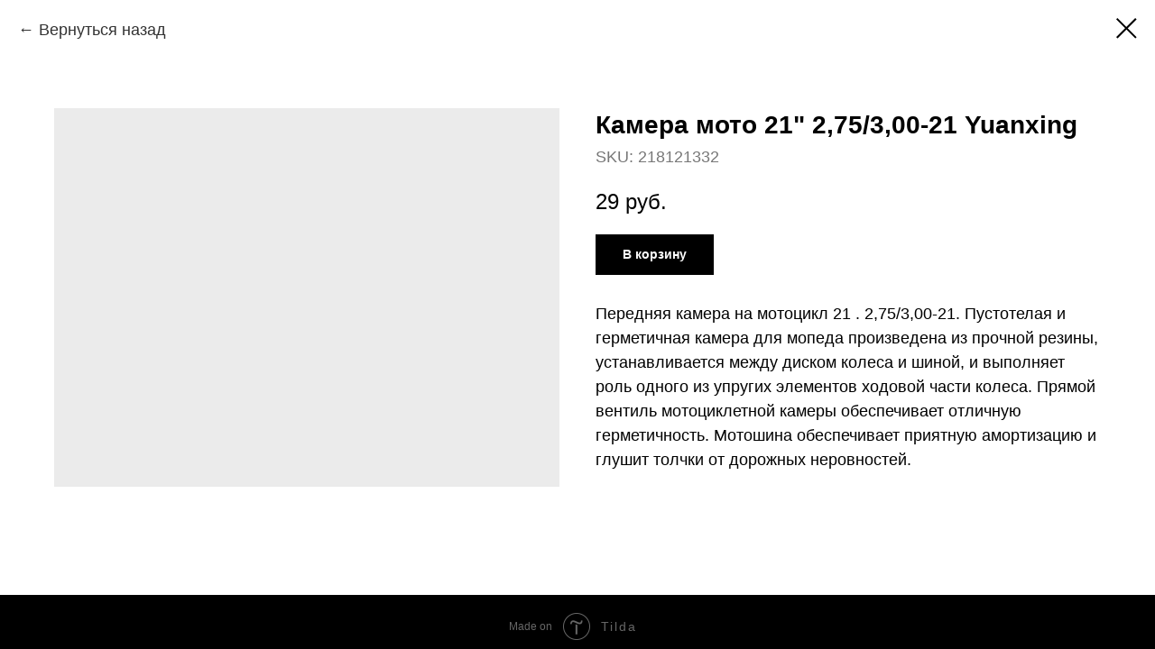

--- FILE ---
content_type: text/html; charset=UTF-8
request_url: https://moto-magazin.by/motokamery/tproduct/423911275-332818477511-kamera-moto-21-275300-21-yuanxing
body_size: 13844
content:
<!DOCTYPE html> <html> <head> <meta charset="utf-8" /> <meta http-equiv="Content-Type" content="text/html; charset=utf-8" /> <meta name="viewport" content="width=device-width, initial-scale=1.0" /> <meta name="yandex-verification" content="0c9e91275e98cde2" /> <!--metatextblock-->
<title>Камера мото 21" 2,75/3,00-21 Yuanxing</title>
<meta name="description" content="камера для скутера, мопеда, мотоцикла, квадроцикла, пит байка">
<meta name="keywords" content="">
<meta property="og:title" content="Камера мото 21&quot; 2,75/3,00-21 Yuanxing" />
<meta property="og:description" content="камера для скутера, мопеда, мотоцикла, квадроцикла, пит байка" />
<meta property="og:type" content="website" />
<meta property="og:url" content="https://moto-magazin.by/motokamery/tproduct/423911275-332818477511-kamera-moto-21-275300-21-yuanxing" />
<meta property="og:image" content="https://static.tildacdn.com/tild6339-6464-4665-a463-366631616432/photo.jpeg" />
<link rel="canonical" href="https://moto-magazin.by/motokamery/tproduct/423911275-332818477511-kamera-moto-21-275300-21-yuanxing" />
<!--/metatextblock--> <meta name="format-detection" content="telephone=no" /> <meta http-equiv="x-dns-prefetch-control" content="on"> <link rel="dns-prefetch" href="https://ws.tildacdn.com"> <link rel="dns-prefetch" href="https://static.tildacdn.biz"> <link rel="shortcut icon" href="https://static.tildacdn.biz/tild3365-3262-4338-b335-646635653131/imgonline-com-ua-fav.ico" type="image/x-icon" /> <!-- Assets --> <script src="https://neo.tildacdn.com/js/tilda-fallback-1.0.min.js" async charset="utf-8"></script> <link rel="stylesheet" href="https://static.tildacdn.biz/css/tilda-grid-3.0.min.css" type="text/css" media="all" onerror="this.loaderr='y';"/> <link rel="stylesheet" href="https://static.tildacdn.biz/ws/project5285478/tilda-blocks-page26267073.min.css?t=1765441709" type="text/css" media="all" onerror="this.loaderr='y';" /> <link rel="stylesheet" href="https://static.tildacdn.biz/css/tilda-animation-2.0.min.css" type="text/css" media="all" onerror="this.loaderr='y';" /> <link rel="stylesheet" href="https://static.tildacdn.biz/css/tilda-popup-1.1.min.css" type="text/css" media="print" onload="this.media='all';" onerror="this.loaderr='y';" /> <noscript><link rel="stylesheet" href="https://static.tildacdn.biz/css/tilda-popup-1.1.min.css" type="text/css" media="all" /></noscript> <link rel="stylesheet" href="https://static.tildacdn.biz/css/tilda-slds-1.4.min.css" type="text/css" media="print" onload="this.media='all';" onerror="this.loaderr='y';" /> <noscript><link rel="stylesheet" href="https://static.tildacdn.biz/css/tilda-slds-1.4.min.css" type="text/css" media="all" /></noscript> <link rel="stylesheet" href="https://static.tildacdn.biz/css/tilda-catalog-1.1.min.css" type="text/css" media="print" onload="this.media='all';" onerror="this.loaderr='y';" /> <noscript><link rel="stylesheet" href="https://static.tildacdn.biz/css/tilda-catalog-1.1.min.css" type="text/css" media="all" /></noscript> <link rel="stylesheet" href="https://static.tildacdn.biz/css/tilda-forms-1.0.min.css" type="text/css" media="all" onerror="this.loaderr='y';" /> <link rel="stylesheet" href="https://static.tildacdn.biz/css/tilda-catalog-filters-1.0.min.css" type="text/css" media="all" onerror="this.loaderr='y';" /> <link rel="stylesheet" href="https://static.tildacdn.biz/css/tilda-menusub-1.0.min.css" type="text/css" media="print" onload="this.media='all';" onerror="this.loaderr='y';" /> <noscript><link rel="stylesheet" href="https://static.tildacdn.biz/css/tilda-menusub-1.0.min.css" type="text/css" media="all" /></noscript> <link rel="stylesheet" href="https://static.tildacdn.biz/css/tilda-menu-widgeticons-1.0.min.css" type="text/css" media="all" onerror="this.loaderr='y';" /> <link rel="stylesheet" href="https://static.tildacdn.biz/css/tilda-cart-1.0.min.css" type="text/css" media="all" onerror="this.loaderr='y';" /> <link rel="stylesheet" href="https://static.tildacdn.biz/css/tilda-zoom-2.0.min.css" type="text/css" media="print" onload="this.media='all';" onerror="this.loaderr='y';" /> <noscript><link rel="stylesheet" href="https://static.tildacdn.biz/css/tilda-zoom-2.0.min.css" type="text/css" media="all" /></noscript> <script nomodule src="https://static.tildacdn.biz/js/tilda-polyfill-1.0.min.js" charset="utf-8"></script> <script type="text/javascript">function t_onReady(func) {if(document.readyState!='loading') {func();} else {document.addEventListener('DOMContentLoaded',func);}}
function t_onFuncLoad(funcName,okFunc,time) {if(typeof window[funcName]==='function') {okFunc();} else {setTimeout(function() {t_onFuncLoad(funcName,okFunc,time);},(time||100));}}function t_throttle(fn,threshhold,scope) {return function() {fn.apply(scope||this,arguments);};}</script> <script src="https://static.tildacdn.biz/js/jquery-1.10.2.min.js" charset="utf-8" onerror="this.loaderr='y';"></script> <script src="https://static.tildacdn.biz/js/tilda-scripts-3.0.min.js" charset="utf-8" defer onerror="this.loaderr='y';"></script> <script src="https://static.tildacdn.biz/ws/project5285478/tilda-blocks-page26267073.min.js?t=1765441709" charset="utf-8" onerror="this.loaderr='y';"></script> <script src="https://static.tildacdn.biz/js/tilda-lazyload-1.0.min.js" charset="utf-8" async onerror="this.loaderr='y';"></script> <script src="https://static.tildacdn.biz/js/tilda-animation-2.0.min.js" charset="utf-8" async onerror="this.loaderr='y';"></script> <script src="https://static.tildacdn.biz/js/hammer.min.js" charset="utf-8" async onerror="this.loaderr='y';"></script> <script src="https://static.tildacdn.biz/js/tilda-slds-1.4.min.js" charset="utf-8" async onerror="this.loaderr='y';"></script> <script src="https://static.tildacdn.biz/js/tilda-products-1.0.min.js" charset="utf-8" async onerror="this.loaderr='y';"></script> <script src="https://static.tildacdn.biz/js/tilda-catalog-1.1.min.js" charset="utf-8" async onerror="this.loaderr='y';"></script> <script src="https://static.tildacdn.biz/js/tilda-menusub-1.0.min.js" charset="utf-8" async onerror="this.loaderr='y';"></script> <script src="https://static.tildacdn.biz/js/tilda-menu-1.0.min.js" charset="utf-8" async onerror="this.loaderr='y';"></script> <script src="https://static.tildacdn.biz/js/tilda-menu-widgeticons-1.0.min.js" charset="utf-8" async onerror="this.loaderr='y';"></script> <script src="https://static.tildacdn.biz/js/tilda-widget-positions-1.0.min.js" charset="utf-8" async onerror="this.loaderr='y';"></script> <script src="https://static.tildacdn.biz/js/tilda-forms-1.0.min.js" charset="utf-8" async onerror="this.loaderr='y';"></script> <script src="https://static.tildacdn.biz/js/tilda-cart-1.1.min.js" charset="utf-8" async onerror="this.loaderr='y';"></script> <script src="https://static.tildacdn.biz/js/tilda-zoom-2.0.min.js" charset="utf-8" async onerror="this.loaderr='y';"></script> <script src="https://static.tildacdn.biz/js/tilda-skiplink-1.0.min.js" charset="utf-8" async onerror="this.loaderr='y';"></script> <script src="https://static.tildacdn.biz/js/tilda-events-1.0.min.js" charset="utf-8" async onerror="this.loaderr='y';"></script> <!-- nominify begin --><script type='application/ld+json'> 
{
  "@context": "http://www.schema.org",
  "@type": "Organization",
  "name": "Магазин мотозапчастей Moto-magazin",
  "url": "https://moto-magazin.by/",
  "logo": "https://static.tildacdn.biz/tild6638-6465-4861-a436-613266366535/Logo_MOTOMAGAZINBY__.png",
  "description": "Широкий выбор техники + запчасти и комплектующие к ней",
  "address": {
    "@type": "PostalAddress",
    "streetAddress": "л.Тимирязева 114, этаж 3, пав. 3188",
    "addressLocality": "Минск",
    "addressRegion": "Минский",
    "postalCode": "220026 ",
    "addressCountry": "Беларусь"
  },
  "openingHours": "Tu, We, Th, Fr 09:00-17:00 Sa, Su 09:00-16:00",
  "contactPoint": {
    "@type": "ContactPoint",
    "telephone": "+375 (44) 771 96 61"
  }
}
 </script> <script type="application/ld+json">
{
	"@context": "http://schema.org/",
	"@type": "LocalBusiness",
	"name": "ИП Зуй Александр Сергеевич",
	"image": "https://static.tildacdn.biz/tild6638-6465-4861-a436-613266366535/Logo_MOTOMAGAZINBY__.png",
	"priceRange": "$",
	"telephone": "+375 (44) 771 96 61",
	"url": "https://moto-magazin.by/",
	"address": {
		"@type": "PostalAddress",
		"streetAddress": "Ул. Тимирязева 114, этаж 3, пав. 3188",
		"addressLocality": "Минск",
		"addressRegion": "Минский",
		"postalCode": "220026 ",
		"addressCountry": "Belarus"
	},
	"openingHoursSpecification": [
		{
			"@type": "OpeningHoursSpecification",
			"dayOfWeek": ["Tuesday", "Wednesday", "Thursday", "Friday"],
			"opens": "",
			"closes": "17:00"
		},
		{
			"@type": "OpeningHoursSpecification",
			"dayOfWeek": ["Saturday", "Sunday"],
			"opens": "09:00",
			"closes": "16:00"
		}
	]
}
</script> <script type='application/ld+json'> 
{
  "@context": "http://www.schema.org",
  "@type": "WebSite",
  "name": "Moto-magazin.by",
  "alternateName": "Магазин мототехники и комплектующих мото-магазин бай",
  "url": "https://moto-magazin.by/"
}
 </script> <header itemscope itemtype="https://schema.org/WPHeader"> <meta itemprop="headline" content="Moto-magazin.by"> <meta itemprop="description" content="Интернет-магазин мототехники и комплектующих"> </header> <footer itemscope itemtype="https://schema.org/WPFooter"> <meta itemprop="copyrightYear" content="2021"> </footer> <script type="application/ld+json">{
  "@context": "https://schema.org/", 
  "@type": "AggregateRating", 
"itemReviewed":{
        "@type": "Organization",
        "name": "Магазин мототехники и мотозапчастей moto-magazin.by"
},      
"ratingCount": "1",
"bestRating": "5",
"ratingValue": "5,0"
}</script><!-- nominify end --><script type="text/javascript">window.dataLayer=window.dataLayer||[];</script> <script type="text/javascript">(function() {if((/bot|google|yandex|baidu|bing|msn|duckduckbot|teoma|slurp|crawler|spider|robot|crawling|facebook/i.test(navigator.userAgent))===false&&typeof(sessionStorage)!='undefined'&&sessionStorage.getItem('visited')!=='y'&&document.visibilityState){var style=document.createElement('style');style.type='text/css';style.innerHTML='@media screen and (min-width: 980px) {.t-records {opacity: 0;}.t-records_animated {-webkit-transition: opacity ease-in-out .2s;-moz-transition: opacity ease-in-out .2s;-o-transition: opacity ease-in-out .2s;transition: opacity ease-in-out .2s;}.t-records.t-records_visible {opacity: 1;}}';document.getElementsByTagName('head')[0].appendChild(style);function t_setvisRecs(){var alr=document.querySelectorAll('.t-records');Array.prototype.forEach.call(alr,function(el) {el.classList.add("t-records_animated");});setTimeout(function() {Array.prototype.forEach.call(alr,function(el) {el.classList.add("t-records_visible");});sessionStorage.setItem("visited","y");},400);}
document.addEventListener('DOMContentLoaded',t_setvisRecs);}})();</script></head> <body class="t-body" style="margin:0;"> <!--allrecords--> <div id="allrecords" class="t-records" data-product-page="y" data-hook="blocks-collection-content-node" data-tilda-project-id="5285478" data-tilda-page-id="26267073" data-tilda-page-alias="motokamery" data-tilda-formskey="4ec6d49b8373381c91fe249f15285478" data-tilda-stat-scroll="yes" data-tilda-lazy="yes" data-tilda-root-zone="biz" data-tilda-project-headcode="yes" data-tilda-project-country="BY">
<!-- PRODUCT START -->

                
                        
                    
        
        

<div id="rec423911275" class="r t-rec" style="background-color:#ffffff;" data-bg-color="#ffffff">
    <div class="t-store t-store__prod-snippet__container">

        
                <div class="t-store__prod-popup__close-txt-wr" style="position:absolute;">
            <a href="https://moto-magazin.by/motokamery" class="js-store-close-text t-store__prod-popup__close-txt t-descr t-descr_xxs" style="color:#000000;">
                Вернуться назад
            </a>
        </div>
        
        <a href="https://moto-magazin.by/motokamery" class="t-popup__close" style="position:absolute; background-color:#ffffff">
            <div class="t-popup__close-wrapper">
                <svg class="t-popup__close-icon t-popup__close-icon_arrow" width="26px" height="26px" viewBox="0 0 26 26" version="1.1" xmlns="http://www.w3.org/2000/svg" xmlns:xlink="http://www.w3.org/1999/xlink"><path d="M10.4142136,5 L11.8284271,6.41421356 L5.829,12.414 L23.4142136,12.4142136 L23.4142136,14.4142136 L5.829,14.414 L11.8284271,20.4142136 L10.4142136,21.8284271 L2,13.4142136 L10.4142136,5 Z" fill="#000000"></path></svg>
                <svg class="t-popup__close-icon t-popup__close-icon_cross" width="23px" height="23px" viewBox="0 0 23 23" version="1.1" xmlns="http://www.w3.org/2000/svg" xmlns:xlink="http://www.w3.org/1999/xlink"><g stroke="none" stroke-width="1" fill="#000000" fill-rule="evenodd"><rect transform="translate(11.313708, 11.313708) rotate(-45.000000) translate(-11.313708, -11.313708) " x="10.3137085" y="-3.6862915" width="2" height="30"></rect><rect transform="translate(11.313708, 11.313708) rotate(-315.000000) translate(-11.313708, -11.313708) " x="10.3137085" y="-3.6862915" width="2" height="30"></rect></g></svg>
            </div>
        </a>
        
        <div class="js-store-product js-product t-store__product-snippet" data-product-lid="332818477511" data-product-uid="332818477511" itemscope itemtype="http://schema.org/Product">
            <meta itemprop="productID" content="332818477511" />

            <div class="t-container">
                <div>
                    <meta itemprop="image" content="https://static.tildacdn.com/tild6339-6464-4665-a463-366631616432/photo.jpeg" />
                    <div class="t-store__prod-popup__slider js-store-prod-slider t-store__prod-popup__col-left t-col t-col_6" data-hover-zoom="yes">
                        <div class="js-product-img" style="width:100%;padding-bottom:75%;background-size:cover;opacity:0;">
                        </div>
                    </div>
                    <div class="t-store__prod-popup__info t-align_left t-store__prod-popup__col-right t-col t-col_6">

                        <div class="t-store__prod-popup__title-wrapper">
                            <h1 class="js-store-prod-name js-product-name t-store__prod-popup__name t-name t-name_xl" itemprop="name" style="font-weight:700;">Камера мото 21" 2,75/3,00-21 Yuanxing</h1>
                            <div class="t-store__prod-popup__brand t-descr t-descr_xxs" >
                                                            </div>
                            <div class="t-store__prod-popup__sku t-descr t-descr_xxs">
                                <span class="js-store-prod-sku js-product-sku" translate="no" itemprop="sku">
                                    218121332
                                </span>
                            </div>
                        </div>

                                                                        <div itemprop="offers" itemscope itemtype="http://schema.org/Offer" style="display:none;">
                            <meta itemprop="serialNumber" content="332818477511" />
                                                        <meta itemprop="sku" content="218121332" />
                                                        <meta itemprop="price" content="29.00" />
                            <meta itemprop="priceCurrency" content="BYN" />
                                                        <link itemprop="availability" href="http://schema.org/InStock">
                                                    </div>
                        
                                                
                        <div class="js-store-price-wrapper t-store__prod-popup__price-wrapper">
                            <div class="js-store-prod-price t-store__prod-popup__price t-store__prod-popup__price-item t-name t-name_md" style="font-weight:400;">
                                                                <div class="js-product-price js-store-prod-price-val t-store__prod-popup__price-value" data-product-price-def="29.0000" data-product-price-def-str="29,00">29,00</div><div class="t-store__prod-popup__price-currency" translate="no">руб.</div>
                                                            </div>
                            <div class="js-store-prod-price-old t-store__prod-popup__price_old t-store__prod-popup__price-item t-name t-name_md" style="font-weight:400;display:none;">
                                                                <div class="js-store-prod-price-old-val t-store__prod-popup__price-value"></div><div class="t-store__prod-popup__price-currency" translate="no">руб.</div>
                                                            </div>
                        </div>

                        <div class="js-product-controls-wrapper">
                        </div>

                        <div class="t-store__prod-popup__links-wrapper">
                                                    </div>

                                                <div class="t-store__prod-popup__btn-wrapper"   tt="В корзину">
                                                        <a href="#order" class="t-store__prod-popup__btn t-store__prod-popup__btn_disabled t-btn t-btn_sm" style="color:#ffffff;background-color:#000000;border-radius:0px;-moz-border-radius:0px;-webkit-border-radius:0px;">
                                <table style="width:100%; height:100%;">
                                    <tbody>
                                        <tr>
                                            <td class="js-store-prod-popup-buy-btn-txt">В корзину</td>
                                        </tr>
                                    </tbody>
                                </table>
                            </a>
                                                    </div>
                        
                        <div class="js-store-prod-text t-store__prod-popup__text t-descr t-descr_xxs" >
                                                    <div class="js-store-prod-all-text" itemprop="description">
                                Передняя камера на мотоцикл 21 . 2,75/3,00-21. Пустотелая и герметичная камера для мопеда произведена из прочной резины, устанавливается между диском колеса и шиной, и выполняет роль одного из упругих элементов ходовой части колеса. Прямой вентиль мотоциклетной камеры обеспечивает отличную герметичность. Мотошина обеспечивает приятную амортизацию и глушит толчки от дорожных неровностей.                            </div>
                                                                            <div class="js-store-prod-all-charcs">
                                                                                                                                                                        </div>
                                                </div>

                    </div>
                </div>

                            </div>
        </div>
                <div class="js-store-error-msg t-store__error-msg-cont"></div>
        <div itemscope itemtype="http://schema.org/ImageGallery" style="display:none;">
                                                </div>

    </div>

                        
                        
    
    <style>
        /* body bg color */
        
        .t-body {
            background-color:#ffffff;
        }
        

        /* body bg color end */
        /* Slider stiles */
        .t-slds__bullet_active .t-slds__bullet_body {
            background-color: #222 !important;
        }

        .t-slds__bullet:hover .t-slds__bullet_body {
            background-color: #222 !important;
        }
        /* Slider stiles end */
    </style>
    

        
        
        
        
        
        <style>
        .t-store__product-snippet .t-btn:not(.t-animate_no-hover):hover{
            background-color: #0bb364 !important;
            color: #ffffff !important;
            
            
    	}
        .t-store__product-snippet .t-btn:not(.t-animate_no-hover){
            -webkit-transition: background-color 0.2s ease-in-out, color 0.2s ease-in-out, border-color 0.2s ease-in-out, box-shadow 0.2s ease-in-out; transition: background-color 0.2s ease-in-out, color 0.2s ease-in-out, border-color 0.2s ease-in-out, box-shadow 0.2s ease-in-out;
        }
        </style>
        

        
        
    <style>
        

        

        
    </style>
    
    
        
    <style>
        
    </style>
    
    
        
    <style>
        
    </style>
    
    
        
        <style>
    
                                    
        </style>
    
    
    <div class="js-store-tpl-slider-arrows" style="display: none;">
                


<div class="t-slds__arrow_wrapper t-slds__arrow_wrapper-left" data-slide-direction="left">
  <div class="t-slds__arrow t-slds__arrow-left t-slds__arrow-withbg" style="width: 30px; height: 30px;background-color: rgba(255,255,255,1);">
    <div class="t-slds__arrow_body t-slds__arrow_body-left" style="width: 7px;">
      <svg style="display: block" viewBox="0 0 7.3 13" xmlns="http://www.w3.org/2000/svg" xmlns:xlink="http://www.w3.org/1999/xlink">
                <desc>Left</desc>
        <polyline
        fill="none"
        stroke="#000000"
        stroke-linejoin="butt"
        stroke-linecap="butt"
        stroke-width="1"
        points="0.5,0.5 6.5,6.5 0.5,12.5"
        />
      </svg>
    </div>
  </div>
</div>
<div class="t-slds__arrow_wrapper t-slds__arrow_wrapper-right" data-slide-direction="right">
  <div class="t-slds__arrow t-slds__arrow-right t-slds__arrow-withbg" style="width: 30px; height: 30px;background-color: rgba(255,255,255,1);">
    <div class="t-slds__arrow_body t-slds__arrow_body-right" style="width: 7px;">
      <svg style="display: block" viewBox="0 0 7.3 13" xmlns="http://www.w3.org/2000/svg" xmlns:xlink="http://www.w3.org/1999/xlink">
        <desc>Right</desc>
        <polyline
        fill="none"
        stroke="#000000"
        stroke-linejoin="butt"
        stroke-linecap="butt"
        stroke-width="1"
        points="0.5,0.5 6.5,6.5 0.5,12.5"
        />
      </svg>
    </div>
  </div>
</div>    </div>

    
    <script>
        t_onReady(function() {
            var tildacopyEl = document.getElementById('tildacopy');
            if (tildacopyEl) tildacopyEl.style.display = 'none';

            var recid = '423911275';
            var options = {};
            var product = {"uid":332818477511,"rootpartid":8017459,"title":"Камера мото 21\" 2,75\/3,00-21 Yuanxing","descr":"Передняя камера на мотоцикл 21 . 2,75\/3,00-21. Пустотелая и герметичная камера для мопеда произведена из прочной резины, устанавливается между диском колеса и шиной, и выполняет роль одного из упругих элементов ходовой части колеса. Прямой вентиль мотоциклетной камеры обеспечивает отличную герметичность. Мотошина обеспечивает приятную амортизацию и глушит толчки от дорожных неровностей.","text":"Передняя камера на мотоцикл 21 . 2,75\/3,00-21. Пустотелая и герметичная камера для мопеда произведена из прочной резины, устанавливается между диском колеса и шиной, и выполняет роль одного из упругих элементов ходовой части колеса. Прямой вентиль мотоциклетной камеры обеспечивает отличную герметичность. Мотошина обеспечивает приятную амортизацию и глушит толчки от дорожных неровностей.","sku":"218121332","price":"29.0000","gallery":[{"img":"https:\/\/static.tildacdn.com\/tild6339-6464-4665-a463-366631616432\/photo.jpeg"}],"sort":1000238,"quantity":"1","portion":0,"newsort":0,"json_chars":"null","externalid":"TouE3ffWgrJeQy-cKB2lx3","pack_label":"lwh","pack_x":0,"pack_y":0,"pack_z":0,"pack_m":0,"serverid":"master","servertime":"1765352966.3275","parentuid":"","editions":[{"uid":332818477511,"price":"29.00","priceold":"","sku":"218121332","quantity":"1","img":"https:\/\/static.tildacdn.com\/tild6339-6464-4665-a463-366631616432\/photo.jpeg"}],"characteristics":[],"properties":[],"partuids":[684147219951],"url":"https:\/\/moto-magazin.by\/motokamery\/tproduct\/423911275-332818477511-kamera-moto-21-275300-21-yuanxing"};

            // draw slider or show image for SEO
            if (window.isSearchBot) {
                var imgEl = document.querySelector('.js-product-img');
                if (imgEl) imgEl.style.opacity = '1';
            } else {
                
                var prodcard_optsObj = {
    hasWrap: false,
    txtPad: '',
    bgColor: '',
    borderRadius: '',
    shadowSize: '0px',
    shadowOpacity: '',
    shadowSizeHover: '',
    shadowOpacityHover: '',
    shadowShiftyHover: '',
    btnTitle1: 'Подробнее',
    btnLink1: 'popup',
    btnTitle2: 'В корзину',
    btnLink2: 'order',
    showOpts: false};

var price_optsObj = {
    color: '',
    colorOld: '',
    fontSize: '',
    fontWeight: '400'
};

var popup_optsObj = {
    columns: '6',
    columns2: '6',
    isVertical: '',
    align: '',
    btnTitle: 'В корзину',
    closeText: 'Вернуться назад',
    iconColor: '#000000',
    containerBgColor: '#ffffff',
    overlayBgColorRgba: 'rgba(255,255,255,1)',
    popupStat: '',
    popupContainer: '',
    fixedButton: false,
    mobileGalleryStyle: ''
};

var slider_optsObj = {
    anim_speed: '',
    arrowColor: '#000000',
    videoPlayerIconColor: '',
    cycle: 'on',
    controls: 'arrowsthumbs',
    bgcolor: '#ebebeb'
};

var slider_dotsOptsObj = {
    size: '',
    bgcolor: '',
    bordersize: '',
    bgcoloractive: ''
};

var slider_slidesOptsObj = {
    zoomable: true,
    bgsize: 'cover',
    ratio: '0.75'
};

var typography_optsObj = {
    descrColor: '',
    titleColor: ''
};

var default_sortObj = {
    in_stock: true};

var btn1_style = 'border-radius:0px;-moz-border-radius:0px;-webkit-border-radius:0px;color:#ffffff;background-color:#000000;';
var btn2_style = 'border-radius:0px;-moz-border-radius:0px;-webkit-border-radius:0px;color:#000000;border:1px solid #000000;';

var options_catalog = {
    btn1_style: btn1_style,
    btn2_style: btn2_style,
    storepart: '684147219951',
    prodCard: prodcard_optsObj,
    popup_opts: popup_optsObj,
    defaultSort: default_sortObj,
    slider_opts: slider_optsObj,
    slider_dotsOpts: slider_dotsOptsObj,
    slider_slidesOpts: slider_slidesOptsObj,
    typo: typography_optsObj,
    price: price_optsObj,
    blocksInRow: '4',
    imageHover: true,
    imageHeight: '200px',
    imageRatioClass: 't-store__card__imgwrapper_4-3',
    align: 'left',
    vindent: '1px',
    isHorizOnMob:false,
    itemsAnim: '',
    hasOriginalAspectRatio: true,
    markColor: '#ffffff',
    markBgColor: '#ff4a4a',
    currencySide: 'r',
    currencyTxt: 'руб.',
    currencySeparator: ',',
    currencyDecimal: '',
    btnSize: '',
    verticalAlignButtons: true,
    hideFilters: false,
    titleRelevants: '',
    showRelevants: '',
    relevants_slider: false,
    relevants_quantity: '',
    isFlexCols: false,
    isPublishedPage: true,
    previewmode: true,
    colClass: 't-col t-col_3',
    ratio: '4_3',
    sliderthumbsside: '',
    showStoreBtnQuantity: 'both',
    tabs: '',
    galleryStyle: '',
    title_typo: '',
    descr_typo: '',
    price_typo: '',
    price_old_typo: '',
    menu_typo: '',
    options_typo: '',
    sku_typo: '',
    characteristics_typo: '',
    button_styles: '',
    button2_styles: '',
    buttonicon: '',
    buttoniconhover: '',
};                
                // emulate, get options_catalog from file store_catalog_fields
                options = options_catalog;
                options.typo.title = "font-weight:700;" || '';
                options.typo.descr = "" || '';

                try {
                    if (options.showRelevants) {
                        var itemsCount = '4';
                        var relevantsMethod;
                        switch (options.showRelevants) {
                            case 'cc':
                                relevantsMethod = 'current_category';
                                break;
                            case 'all':
                                relevantsMethod = 'all_categories';
                                break;
                            default:
                                relevantsMethod = 'category_' + options.showRelevants;
                                break;
                        }

                        t_onFuncLoad('t_store_loadProducts', function() {
                            t_store_loadProducts(
                                'relevants',
                                recid,
                                options,
                                false,
                                {
                                    currentProductUid: '332818477511',
                                    relevantsQuantity: itemsCount,
                                    relevantsMethod: relevantsMethod,
                                    relevantsSort: 'random'
                                }
                            );
                        });
                    }
                } catch (e) {
                    console.log('Error in relevants: ' + e);
                }
            }

            
                            options.popup_opts.btnTitle = 'В корзину';
                        

            window.tStoreOptionsList = [];

            t_onFuncLoad('t_store_productInit', function() {
                t_store_productInit(recid, options, product);
            });

            // if user coming from catalog redirect back to main page
            if (window.history.state && (window.history.state.productData || window.history.state.storepartuid)) {
                window.onpopstate = function() {
                    window.history.replaceState(null, null, window.location.origin);
                    window.location.replace(window.location.origin);
                };
            }
        });
    </script>
    

</div>


<!-- PRODUCT END -->

<div id="rec420459257" class="r t-rec" style="" data-animationappear="off" data-record-type="706"> <!-- @classes: t-text t-text_xs t-name t-name_xs t-name_md t-btn t-btn_sm --> <script>t_onReady(function() {setTimeout(function() {t_onFuncLoad('tcart__init',function() {tcart__init('420459257',{cssClassName:''});});},50);var userAgent=navigator.userAgent.toLowerCase();var body=document.body;if(!body) return;if(userAgent.indexOf('instagram')!==-1&&userAgent.indexOf('iphone')!==-1) {body.style.position='relative';}
var rec=document.querySelector('#rec420459257');if(!rec) return;var cartWindow=rec.querySelector('.t706__cartwin,.t706__cartpage');var allRecords=document.querySelector('.t-records');var currentMode=allRecords.getAttribute('data-tilda-mode');if(cartWindow&&currentMode!=='edit'&&currentMode!=='preview') {cartWindow.addEventListener('scroll',t_throttle(function() {if(window.lazy==='y'||document.querySelector('#allrecords').getAttribute('data-tilda-lazy')==='yes') {t_onFuncLoad('t_lazyload_update',function() {t_lazyload_update();});}},500));}});</script> <div class="t706" data-cart-fullscreen="yes" data-cart-countdown="yes" data-project-currency="руб." data-project-currency-side="r" data-project-currency-sep="," data-project-currency-code="BYN" data-cart-maxstoredays="30"> <div class="t706__carticon" style="top:150px;bottom:initial;right:65px;"> <div class="t706__carticon-text t-name t-name_xs"></div> <div class="t706__carticon-wrapper"> <div class="t706__carticon-imgwrap" style="background-color:#0bb364;"> <svg role="img" style="stroke:#ffffff;" class="t706__carticon-img" xmlns="http://www.w3.org/2000/svg" viewBox="0 0 64 64"> <path fill="none" stroke-width="2" stroke-miterlimit="10" d="M44 18h10v45H10V18h10z"/> <path fill="none" stroke-width="2" stroke-miterlimit="10" d="M22 24V11c0-5.523 4.477-10 10-10s10 4.477 10 10v13"/> </svg> </div> <div class="t706__carticon-counter js-carticon-counter" style="background-color:#000000;"></div> </div> </div> <div class="t706__cartpage" style="display: none;"> <div class="t706__cartpage-top"> <button type="button" class="t706__cartpage-back" aria-label="Назад"> <svg role="presentation" class="t706__close-icon t706__cartpage-back-icon" width="1em" height="1em" viewBox="0 0 26 26"> <g fill-rule="evenodd" stroke-width="2" fill="#000" fill-rule="evenodd"> <path d="m10.4142 5 1.4142 1.4142L5.829 12.414l17.5852.0002v2L5.829 14.414l5.9994 6.0002-1.4142 1.4142L2 13.4142 10.4142 5Z" /> </g> </svg> </button> <div class="t706__cartpage-heading t-name t-name_xl">Корзина</div> <button type="button" class="t706__cartpage-close" aria-label="Закрыть корзину"> <svg role="presentation" class="t706__close-icon t706__cartpage-close-icon" width="1em" height="1em" viewBox="0 0 23 23"> <g fill-rule="evenodd" stroke-width="2" fill="#000" fill-rule="evenodd"> <path d="M0 1.4142 2.1213-.707 23.3345 20.506l-2.1213 2.1213z" /> <path d="m21.2132 0 2.1213 2.1213L2.1213 23.3345 0 21.2132z" /> </g> </svg> </button> </div> <div class="t706__cartpage-content t-container"> <div class="t706__cartpage-open-form-wrap" style="display: none;"> <button
class="t-btn t-btnflex t-btnflex_type_button t-btnflex_md t706__cartpage-open-form"
type="button"> <span class="t-btnflex__text">Оформить заказ</span> <style>#rec420459257 .t-btnflex.t-btnflex_type_button {color:#ffffff;background-color:#0bb364;--border-width:0px;border-style:none !important;border-radius:0px;box-shadow:none !important;font-weight:300;transition-duration:0.2s;transition-property:background-color,color,border-color,box-shadow,opacity,transform,gap;transition-timing-function:ease-in-out;}</style> </button> </div> <div class="t706__cartpage-form t-col t-col_6"> <div class="t706__cartpage-form-wrapper t-input_nomargin"> <form
id="form420459257" name='form420459257' role="form" action='' method='POST' data-formactiontype="2" data-inputbox=".t-input-group" 
class="t-form js-form-proccess t-form_inputs-total_7 t-form_bbonly" data-formsended-callback="t706_onSuccessCallback"> <input type="hidden" name="formservices[]" value="9c007b95cd5ad8c8ce60c57a9afabfab" class="js-formaction-services"> <input type="hidden" name="formservices[]" value="cab893fa8fd6017afa989db873728976" class="js-formaction-services"> <input type="hidden" name="tildaspec-formname" tabindex="-1" value="Cart"> <!-- @classes t-title t-text t-btn --> <div class="js-successbox t-form__successbox t-text t-text_md"
aria-live="polite"
style="display:none;color:#ffffff;background-color:#000000;" data-success-message="Заказ успешно оформлен!&amp;nbsp;"></div> <div
class="t-form__inputsbox
t-form__inputsbox_inrow "> <div
class=" t-input-group t-input-group_nm " data-input-lid="1496239431201" data-field-type="nm" data-field-name="Name"> <div class="t-input-block "> <input
type="text"
autocomplete="name"
name="Name"
id="input_1496239431201"
class="t-input js-tilda-rule t-input_bbonly"
value=""
placeholder="Фамилия Имя Отчество" data-tilda-req="1" aria-required="true" data-tilda-rule="name"
aria-describedby="error_1496239431201"
style="color:#000000;border:1px solid #000000;background-color:#ffffff;"> </div> <div class="t-input-error" aria-live="polite" id="error_1496239431201"></div> </div> <div
class=" t-input-group t-input-group_ph " data-input-lid="1496239478607" data-field-async="true" data-field-type="ph" data-field-name="Phone number"> <div class="t-input-block "> <input
type="tel"
autocomplete="tel"
name="Phone number"
id="input_1496239478607" data-phonemask-init="no" data-phonemask-id="420459257" data-phonemask-lid="1496239478607" data-phonemask-maskcountry="BY" class="t-input js-phonemask-input js-tilda-rule t-input_bbonly"
value=""
placeholder="+7(000)000-0000" data-tilda-req="1" aria-required="true" aria-describedby="error_1496239478607"
style="color:#000000;border:1px solid #000000;background-color:#ffffff;"> <script type="text/javascript">t_onReady(function() {t_onFuncLoad('t_loadJsFile',function() {t_loadJsFile('https://static.tildacdn.biz/js/tilda-phone-mask-1.1.min.js',function() {t_onFuncLoad('t_form_phonemask_load',function() {var phoneMasks=document.querySelectorAll('#rec420459257 [data-phonemask-lid="1496239478607"]');t_form_phonemask_load(phoneMasks);});})})});</script> </div> <div class="t-input-error" aria-live="polite" id="error_1496239478607"></div> </div> <div
class=" t-input-group t-input-group_em " data-input-lid="1496239459190" data-field-type="em" data-field-name="Email"> <div class="t-input-block "> <input
type="email"
autocomplete="email"
name="Email"
id="input_1496239459190"
class="t-input js-tilda-rule t-input_bbonly"
value=""
placeholder="Email" data-tilda-rule="email"
aria-describedby="error_1496239459190"
style="color:#000000;border:1px solid #000000;background-color:#ffffff;"> </div> <div class="t-input-error" aria-live="polite" id="error_1496239459190"></div> </div> <div
class=" t-input-group t-input-group_rd " data-input-lid="1646580684205"
role="radiogroup" aria-labelledby="field-title_1646580684205" data-field-radcb="rb" data-field-async="true" data-field-type="rd" data-field-name="Способ оплаты:"> <div
class="t-input-title t-descr t-descr_md"
id="field-title_1646580684205" data-redactor-toolbar="no"
field="li_title__1646580684205"
style="color:#000000;font-weight:300;">Способ оплаты:</div> <div class="t-input-block "> <div class="t-radio__wrapper"> <label
class="t-radio__item t-radio__control t-text t-text_xs"
style="color: #000000"> <input
type="radio"
name="Способ оплаты:"
value="Наличными"
class="t-radio js-tilda-rule"> <div
class="t-radio__indicator"
style="border-color:#0bb364"></div> <span>Наличными</span> </label> <label
class="t-radio__item t-radio__control t-text t-text_xs"
style="color: #000000"> <input
type="radio"
name="Способ оплаты:"
value="Карточкой"
class="t-radio js-tilda-rule"> <div
class="t-radio__indicator"
style="border-color:#0bb364"></div> <span>Карточкой</span> </label> <script>t_onReady(function() {t_onFuncLoad('t_loadJsFile',function() {t_loadJsFile('https://static.tildacdn.biz/js/tilda-variant-select-1.0.min.js',function() {t_onFuncLoad('t_input_radiobuttons_init',function() {try {t_input_radiobuttons_init('420459257','1646580684205');} catch(e) {console.log(e)}})})});});</script> <style>#rec420459257 .t-radio__indicator:after{background:#0bb364;}</style> </div> </div> <div class="t-input-error" aria-live="polite" id="error_1646580684205"></div> </div> <div
class=" t-input-group t-input-group_dl " data-input-lid="1646581014829" data-field-type="dl" data-field-name="Способ доставки:"> <div
class="t-input-title t-descr t-descr_md"
id="field-title_1646581014829" data-redactor-toolbar="no"
field="li_title__1646581014829"
style="color:#000000;font-weight:300;">Способ доставки:</div> <div class="t-input-block "> <div
class="t-radio__wrapper t-radio__wrapper-delivery" data-delivery-variants-hook='y' data-delivery-free='100'> <label
class="t-radio__control t-text t-text_xs"
style="color: #000000"> <input
type="radio"
name="Способ доставки:"
value="Самовывоз (Минск, ул. Тимирязева 114, этаж 3, пав. 3188)"
class="t-radio t-radio_delivery js-tilda-rule" data-tilda-req="1" aria-required="true" data-delivery-price=""> <div
class="t-radio__indicator"
style="border-color:#0bb364"></div>
Самовывоз (Минск, ул. Тимирязева 114, этаж 3, пав. 3188) </label> <label
class="t-radio__control t-text t-text_xs"
style="color: #000000"> <input
type="radio"
name="Способ доставки:"
value="Доставка курьером по Минску = 10"
class="t-radio t-radio_delivery js-tilda-rule" data-tilda-req="1" aria-required="true" data-delivery-price=" 10"> <div
class="t-radio__indicator"
style="border-color:#0bb364"></div>
Доставка курьером по Минску </label> <label
class="t-radio__control t-text t-text_xs"
style="color: #000000"> <input
type="radio"
name="Способ доставки:"
value="Доставка Белпочтой (платная)"
class="t-radio t-radio_delivery js-tilda-rule" data-tilda-req="1" aria-required="true" data-delivery-price=""> <div
class="t-radio__indicator"
style="border-color:#0bb364"></div>
Доставка Белпочтой (платная) </label> <label
class="t-radio__control t-text t-text_xs"
style="color: #000000"> <input
type="radio"
name="Способ доставки:"
value="Доставка Европочтой (платная)"
class="t-radio t-radio_delivery js-tilda-rule" data-tilda-req="1" aria-required="true" data-delivery-price=""> <div
class="t-radio__indicator"
style="border-color:#0bb364"></div>
Доставка Европочтой (платная) </label> </div> </div> <div class="t-input-error" aria-live="polite" id="error_1646581014829"></div> </div> <div
class=" t-input-group t-input-group_in " data-input-lid="1647018695930" data-field-type="in" data-field-name="Адрес доставки"> <label
for='input_1647018695930'
class="t-input-title t-descr t-descr_md"
id="field-title_1647018695930" data-redactor-toolbar="no"
field="li_title__1647018695930"
style="color:#000000;font-weight:300;">Адрес доставки</label> <div class="t-input-block "> <input
type="text"
name="Адрес доставки"
id="input_1647018695930"
class="t-input js-tilda-rule t-input_bbonly"
value=""
placeholder="Адрес доставки/№ отделения европочты" data-tilda-req="1" aria-required="true"
aria-describedby="error_1647018695930"
style="color:#000000;border:1px solid #000000;background-color:#ffffff;"> </div> <div class="t-input-error" aria-live="polite" id="error_1647018695930"></div> </div> <div
class=" t-input-group t-input-group_ta " data-input-lid="1646895117621" data-field-type="ta" data-field-name="Комментарий:"> <label
for='input_1646895117621'
class="t-input-title t-descr t-descr_md"
id="field-title_1646895117621" data-redactor-toolbar="no"
field="li_title__1646895117621"
style="color:#000000;font-weight:300;">Комментарий:</label> <div class="t-input-block "> <textarea
name="Комментарий:"
id="input_1646895117621"
class="t-input js-tilda-rule t-input_bbonly"
placeholder="Уточнения к заказу" aria-describedby="error_1646895117621"
style="color:#000000;border:1px solid #000000;background-color:#ffffff;height:102px;"
rows="3"></textarea> </div> <div class="t-input-error" aria-live="polite" id="error_1646895117621"></div> </div> <div class="t-form__errorbox-middle"> <!--noindex--> <div
class="js-errorbox-all t-form__errorbox-wrapper"
style="display:none;" data-nosnippet
tabindex="-1"
aria-label="Ошибки при заполнении формы"> <ul
role="list"
class="t-form__errorbox-text t-text t-text_md"> <li class="t-form__errorbox-item js-rule-error js-rule-error-all"></li> <li class="t-form__errorbox-item js-rule-error js-rule-error-req"></li> <li class="t-form__errorbox-item js-rule-error js-rule-error-email"></li> <li class="t-form__errorbox-item js-rule-error js-rule-error-name"></li> <li class="t-form__errorbox-item js-rule-error js-rule-error-phone"></li> <li class="t-form__errorbox-item js-rule-error js-rule-error-minlength"></li> <li class="t-form__errorbox-item js-rule-error js-rule-error-string"></li> </ul> </div> <!--/noindex--> </div> <div class="t-form__submit"> <button
class="t-submit t-btnflex t-btnflex_type_submit t-btnflex_md"
type="submit"> <span class="t-btnflex__text">Оформить заказ</span> <style>#rec420459257 .t-btnflex.t-btnflex_type_submit {color:#ffffff;background-color:#0bb364;--border-width:0px;border-style:none !important;border-radius:0px;box-shadow:none !important;font-weight:300;transition-duration:0.2s;transition-property:background-color,color,border-color,box-shadow,opacity,transform,gap;transition-timing-function:ease-in-out;}</style> </button> </div> </div> <div class="t-form__errorbox-bottom"> <!--noindex--> <div
class="js-errorbox-all t-form__errorbox-wrapper"
style="display:none;" data-nosnippet
tabindex="-1"
aria-label="Ошибки при заполнении формы"> <ul
role="list"
class="t-form__errorbox-text t-text t-text_md"> <li class="t-form__errorbox-item js-rule-error js-rule-error-all"></li> <li class="t-form__errorbox-item js-rule-error js-rule-error-req"></li> <li class="t-form__errorbox-item js-rule-error js-rule-error-email"></li> <li class="t-form__errorbox-item js-rule-error js-rule-error-name"></li> <li class="t-form__errorbox-item js-rule-error js-rule-error-phone"></li> <li class="t-form__errorbox-item js-rule-error js-rule-error-minlength"></li> <li class="t-form__errorbox-item js-rule-error js-rule-error-string"></li> </ul> </div> <!--/noindex--> </div> </form> <style>#rec420459257 input::-webkit-input-placeholder {color:#000000;opacity:0.5;}#rec420459257 input::-moz-placeholder{color:#000000;opacity:0.5;}#rec420459257 input:-moz-placeholder {color:#000000;opacity:0.5;}#rec420459257 input:-ms-input-placeholder{color:#000000;opacity:0.5;}#rec420459257 textarea::-webkit-input-placeholder {color:#000000;opacity:0.5;}#rec420459257 textarea::-moz-placeholder{color:#000000;opacity:0.5;}#rec420459257 textarea:-moz-placeholder {color:#000000;opacity:0.5;}#rec420459257 textarea:-ms-input-placeholder{color:#000000;opacity:0.5;}</style> <div class="t706__form-bottom-text t-text t-text_xs"><a href="http://moto-magazin.tilda.ws/personal-data-processing" style="color: rgb(0, 0, 0);">Нажимая на кнопку, вы даете согласие на обработку персональных данных и соглашаетесь c </a><a href="http://moto-magazin.tilda.ws/personal-data-processing" style="color: rgb(247, 15, 15);">политикой конфиденциальности</a><a href="http://moto-magazin.tilda.ws/personal-data-processing" style="color: rgb(0, 0, 0);">.</a></div> </div> </div> <div class="t706__cartpage-info t-col t-col_6"> <div class="t706__cartpage-info-wrapper"> <div class="t706__cartpage-products"></div> <div class="t706__cartpage-totals"> <div class="t706__cartpage-prodamount t706__cartwin-prodamount-wrap t-descr t-descr_sm"> <span class="t706__cartwin-prodamount-label"></span> <span class="t706__cartwin-prodamount"></span> </div> </div> </div> </div> </div> </div> <div class="t706__sidebar" style="display: none"> <div class="t706__sidebar-content"> <div class="t706__sidebar-top"> <div class="t706__sidebar-heading t-name t-name_xl">Корзина</div> <div class="t706__sidebar-close"> <button
type="button"
class="t706__sidebar-close-btn"
aria-label="Закрыть корзину"> <svg role="presentation" class="t706__close-icon t706__sidebar-close-icon" width="23px" height="23px" viewBox="0 0 23 23" version="1.1" xmlns="http://www.w3.org/2000/svg" xmlns:xlink="http://www.w3.org/1999/xlink"> <g stroke="none" stroke-width="1" fill="#000" fill-rule="evenodd"> <rect transform="translate(11.313708, 11.313708) rotate(-45.000000) translate(-11.313708, -11.313708) " x="10.3137085" y="-3.6862915" width="2" height="30"></rect> <rect transform="translate(11.313708, 11.313708) rotate(-315.000000) translate(-11.313708, -11.313708) " x="10.3137085" y="-3.6862915" width="2" height="30"></rect> </g> </svg> </button> </div> </div> <div class="t706__sidebar-products"></div> <div class="t706__sidebar-prodamount-wrap t-descr t-descr_sm"> <span class="t706__sidebar-prodamount-label"></span> <span class="t706__sidebar-prodamount"></span> </div> <div class="t706__sidebar-bottom"> <button
class="t-btn t-btnflex t-btnflex_type_button t-btnflex_md t706__sidebar-continue"
type="button"> <span class="t-btnflex__text">Оформить заказ</span> <style>#rec420459257 .t-btnflex.t-btnflex_type_button {color:#ffffff;background-color:#0bb364;--border-width:0px;border-style:none !important;border-radius:0px;box-shadow:none !important;font-weight:300;transition-duration:0.2s;transition-property:background-color,color,border-color,box-shadow,opacity,transform,gap;transition-timing-function:ease-in-out;}</style> </button> </div> </div> </div> </div> <style>@media screen and (max-width:960px){.t706__carticon{top:65px !important;bottom:initial !important;right:10px !important;left:initial !important;}}.t706__close-icon g{fill:#0bb364;}@media screen and (max-width:560px){.t706__close-icon g{fill:#0bb364;}.t706 .t706__close{background-color:rgba();}}.t706 .t-radio__indicator{border-color:#0bb364 !important;}</style> <style>.t-menuwidgeticons__cart .t-menuwidgeticons__icon-counter{background-color:#000000;}</style> <style>#rec420459257 .t706__carticon-imgwrap {box-shadow:0px 0px 10px rgba(0,0,0,1);}</style> </div>

</div>
<!--/allrecords--> <!-- Tilda copyright. Don't remove this line --><div class="t-tildalabel " id="tildacopy" data-tilda-sign="5285478#26267073"><a href="https://tilda.cc/" class="t-tildalabel__link"><div class="t-tildalabel__wrapper"><div class="t-tildalabel__txtleft">Made on </div><div class="t-tildalabel__wrapimg"><img src="https://static.tildacdn.biz/img/tildacopy.png" class="t-tildalabel__img" fetchpriority="low" alt=""></div><div class="t-tildalabel__txtright">Tilda</div></div></a></div> <!-- Stat --> <!-- Yandex.Metrika counter 87955478 --> <script type="text/javascript" data-tilda-cookie-type="analytics">setTimeout(function(){(function(m,e,t,r,i,k,a){m[i]=m[i]||function(){(m[i].a=m[i].a||[]).push(arguments)};m[i].l=1*new Date();k=e.createElement(t),a=e.getElementsByTagName(t)[0],k.async=1,k.src=r,a.parentNode.insertBefore(k,a)})(window,document,"script","https://mc.yandex.ru/metrika/tag.js","ym");window.mainMetrikaId='87955478';ym(window.mainMetrikaId,"init",{clickmap:true,trackLinks:true,accurateTrackBounce:true,webvisor:true,params:{__ym:{"ymCms":{"cms":"tilda","cmsVersion":"1.0","cmsCatalog":"1"}}},ecommerce:"dataLayer"});},2000);</script> <noscript><div><img src="https://mc.yandex.ru/watch/87955478" style="position:absolute; left:-9999px;" alt="" /></div></noscript> <!-- /Yandex.Metrika counter --> <script type="text/javascript" data-tilda-cookie-type="analytics">setTimeout(function(){(function(i,s,o,g,r,a,m){i['GoogleAnalyticsObject']=r;i[r]=i[r]||function(){(i[r].q=i[r].q||[]).push(arguments)},i[r].l=1*new Date();a=s.createElement(o),m=s.getElementsByTagName(o)[0];a.async=1;a.src=g;m.parentNode.insertBefore(a,m)})(window,document,'script','https://www.google-analytics.com/analytics.js','ga');ga('create','UA-196046738-1','auto');ga('send','pageview');},2000);window.mainTracker='user';</script> <script type="text/javascript">if(!window.mainTracker) {window.mainTracker='tilda';}
window.tildastatscroll='yes';setTimeout(function(){(function(d,w,k,o,g) {var n=d.getElementsByTagName(o)[0],s=d.createElement(o),f=function(){n.parentNode.insertBefore(s,n);};s.type="text/javascript";s.async=true;s.key=k;s.id="tildastatscript";s.src=g;if(w.opera=="[object Opera]") {d.addEventListener("DOMContentLoaded",f,false);} else {f();}})(document,window,'adf4818e022fdf868f0bfc6ab7d9c86b','script','https://static.tildacdn.biz/js/tilda-stat-1.0.min.js');},2000);</script> </body> </html>

--- FILE ---
content_type: text/plain
request_url: https://www.google-analytics.com/j/collect?v=1&_v=j102&a=2132992187&t=pageview&_s=1&dl=https%3A%2F%2Fmoto-magazin.by%2Fmotokamery%2Ftproduct%2F423911275-332818477511-kamera-moto-21-275300-21-yuanxing&ul=en-us%40posix&dt=%D0%9A%D0%B0%D0%BC%D0%B5%D1%80%D0%B0%20%D0%BC%D0%BE%D1%82%D0%BE%2021%22%202%2C75%2F3%2C00-21%20Yuanxing&sr=1280x720&vp=1280x720&_u=IEBAAEABAAAAACAAI~&jid=1651504136&gjid=868087133&cid=832584058.1768828172&tid=UA-196046738-1&_gid=323067455.1768828172&_r=1&_slc=1&z=537414391
body_size: -450
content:
2,cG-30HDRBVVC8